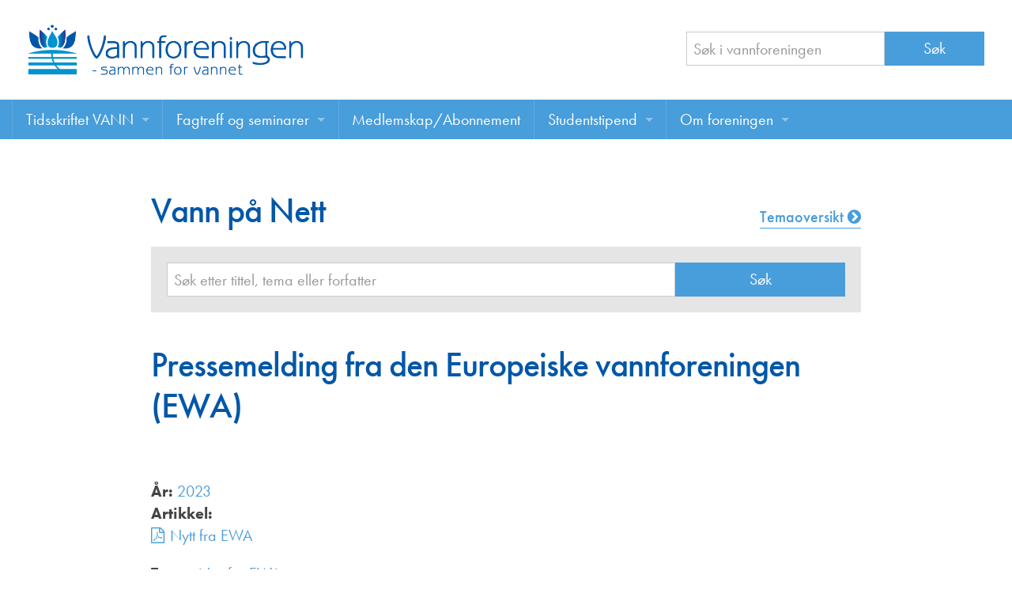

--- FILE ---
content_type: text/html; charset=UTF-8
request_url: https://vannforeningen.no/dokumentarkiv/pressemelding-fra-den-europeiske-vannforeningen-ewa/
body_size: 6807
content:
<!doctype html>
<html class="no-js" lang="nb-NO" >
	<head>
		<meta charset="utf-8" />
		<meta name="viewport" content="width=device-width, initial-scale=1.0" />

		<link rel="icon" href="https://vannforeningen.no/wp-content/themes/FoundationPress/assets/img/icons/favicon.ico" type="image/x-icon">
		<link rel="apple-touch-icon-precomposed" sizes="144x144" href="https://vannforeningen.no/wp-content/themes/FoundationPress/assets/img/icons/apple-touch-icon-144x144-precomposed.png">
		<link rel="apple-touch-icon-precomposed" sizes="114x114" href="https://vannforeningen.no/wp-content/themes/FoundationPress/assets/img/icons/apple-touch-icon-114x114-precomposed.png">
		<link rel="apple-touch-icon-precomposed" sizes="72x72" href="https://vannforeningen.no/wp-content/themes/FoundationPress/assets/img/icons/apple-touch-icon-72x72-precomposed.png">
		<link rel="apple-touch-icon-precomposed" href="https://vannforeningen.no/wp-content/themes/FoundationPress/assets/img/icons/apple-touch-icon-precomposed.png">

        <script src="//use.typekit.net/gzj2vps.js"></script>
        <script>try{Typekit.load();}catch(e){}</script>

		<meta name='robots' content='index, follow, max-image-preview:large, max-snippet:-1, max-video-preview:-1' />
	<style>img:is([sizes="auto" i], [sizes^="auto," i]) { contain-intrinsic-size: 3000px 1500px }</style>
	
	<!-- This site is optimized with the Yoast SEO plugin v26.3 - https://yoast.com/wordpress/plugins/seo/ -->
	<title>Pressemelding fra den Europeiske vannforeningen (EWA) - Vannforeningen</title>
	<link rel="canonical" href="https://vannforeningen.no/dokumentarkiv/pressemelding-fra-den-europeiske-vannforeningen-ewa/" />
	<meta property="og:locale" content="nb_NO" />
	<meta property="og:type" content="article" />
	<meta property="og:title" content="Pressemelding fra den Europeiske vannforeningen (EWA) - Vannforeningen" />
	<meta property="og:url" content="https://vannforeningen.no/dokumentarkiv/pressemelding-fra-den-europeiske-vannforeningen-ewa/" />
	<meta property="og:site_name" content="Vannforeningen" />
	<meta property="article:publisher" content="https://www.facebook.com/vannforeningen" />
	<meta property="article:modified_time" content="2023-11-15T14:40:49+00:00" />
	<meta name="twitter:card" content="summary_large_image" />
	<script type="application/ld+json" class="yoast-schema-graph">{"@context":"https://schema.org","@graph":[{"@type":"WebPage","@id":"https://vannforeningen.no/dokumentarkiv/pressemelding-fra-den-europeiske-vannforeningen-ewa/","url":"https://vannforeningen.no/dokumentarkiv/pressemelding-fra-den-europeiske-vannforeningen-ewa/","name":"Pressemelding fra den Europeiske vannforeningen (EWA) - Vannforeningen","isPartOf":{"@id":"https://vannforeningen.no/#website"},"datePublished":"2023-11-15T11:24:16+00:00","dateModified":"2023-11-15T14:40:49+00:00","breadcrumb":{"@id":"https://vannforeningen.no/dokumentarkiv/pressemelding-fra-den-europeiske-vannforeningen-ewa/#breadcrumb"},"inLanguage":"nb-NO","potentialAction":[{"@type":"ReadAction","target":["https://vannforeningen.no/dokumentarkiv/pressemelding-fra-den-europeiske-vannforeningen-ewa/"]}]},{"@type":"BreadcrumbList","@id":"https://vannforeningen.no/dokumentarkiv/pressemelding-fra-den-europeiske-vannforeningen-ewa/#breadcrumb","itemListElement":[{"@type":"ListItem","position":1,"name":"Hjem","item":"https://vannforeningen.no/"},{"@type":"ListItem","position":2,"name":"Vann på nett","item":"https://vannforeningen.no/dokumentarkiv/"},{"@type":"ListItem","position":3,"name":"Pressemelding fra den Europeiske vannforeningen (EWA)"}]},{"@type":"WebSite","@id":"https://vannforeningen.no/#website","url":"https://vannforeningen.no/","name":"Vannforeningen","description":"","publisher":{"@id":"https://vannforeningen.no/#organization"},"potentialAction":[{"@type":"SearchAction","target":{"@type":"EntryPoint","urlTemplate":"https://vannforeningen.no/?s={search_term_string}"},"query-input":{"@type":"PropertyValueSpecification","valueRequired":true,"valueName":"search_term_string"}}],"inLanguage":"nb-NO"},{"@type":"Organization","@id":"https://vannforeningen.no/#organization","name":"Vannforeningen","url":"https://vannforeningen.no/","logo":{"@type":"ImageObject","inLanguage":"nb-NO","@id":"https://vannforeningen.no/#/schema/logo/image/","url":"https://vannforeningen.no/wp-content/uploads/2023/04/NV-logo-stor.jpg","contentUrl":"https://vannforeningen.no/wp-content/uploads/2023/04/NV-logo-stor.jpg","width":1158,"height":316,"caption":"Vannforeningen"},"image":{"@id":"https://vannforeningen.no/#/schema/logo/image/"},"sameAs":["https://www.facebook.com/vannforeningen"]}]}</script>
	<!-- / Yoast SEO plugin. -->


<link rel='dns-prefetch' href='//ajax.googleapis.com' />
<link rel='stylesheet' id='wp-block-library-css' href='https://vannforeningen.no/wp-includes/css/dist/block-library/style.min.css' type='text/css' media='all' />
<style id='classic-theme-styles-inline-css' type='text/css'>
/*! This file is auto-generated */
.wp-block-button__link{color:#fff;background-color:#32373c;border-radius:9999px;box-shadow:none;text-decoration:none;padding:calc(.667em + 2px) calc(1.333em + 2px);font-size:1.125em}.wp-block-file__button{background:#32373c;color:#fff;text-decoration:none}
</style>
<style id='global-styles-inline-css' type='text/css'>
:root{--wp--preset--aspect-ratio--square: 1;--wp--preset--aspect-ratio--4-3: 4/3;--wp--preset--aspect-ratio--3-4: 3/4;--wp--preset--aspect-ratio--3-2: 3/2;--wp--preset--aspect-ratio--2-3: 2/3;--wp--preset--aspect-ratio--16-9: 16/9;--wp--preset--aspect-ratio--9-16: 9/16;--wp--preset--color--black: #000000;--wp--preset--color--cyan-bluish-gray: #abb8c3;--wp--preset--color--white: #ffffff;--wp--preset--color--pale-pink: #f78da7;--wp--preset--color--vivid-red: #cf2e2e;--wp--preset--color--luminous-vivid-orange: #ff6900;--wp--preset--color--luminous-vivid-amber: #fcb900;--wp--preset--color--light-green-cyan: #7bdcb5;--wp--preset--color--vivid-green-cyan: #00d084;--wp--preset--color--pale-cyan-blue: #8ed1fc;--wp--preset--color--vivid-cyan-blue: #0693e3;--wp--preset--color--vivid-purple: #9b51e0;--wp--preset--gradient--vivid-cyan-blue-to-vivid-purple: linear-gradient(135deg,rgba(6,147,227,1) 0%,rgb(155,81,224) 100%);--wp--preset--gradient--light-green-cyan-to-vivid-green-cyan: linear-gradient(135deg,rgb(122,220,180) 0%,rgb(0,208,130) 100%);--wp--preset--gradient--luminous-vivid-amber-to-luminous-vivid-orange: linear-gradient(135deg,rgba(252,185,0,1) 0%,rgba(255,105,0,1) 100%);--wp--preset--gradient--luminous-vivid-orange-to-vivid-red: linear-gradient(135deg,rgba(255,105,0,1) 0%,rgb(207,46,46) 100%);--wp--preset--gradient--very-light-gray-to-cyan-bluish-gray: linear-gradient(135deg,rgb(238,238,238) 0%,rgb(169,184,195) 100%);--wp--preset--gradient--cool-to-warm-spectrum: linear-gradient(135deg,rgb(74,234,220) 0%,rgb(151,120,209) 20%,rgb(207,42,186) 40%,rgb(238,44,130) 60%,rgb(251,105,98) 80%,rgb(254,248,76) 100%);--wp--preset--gradient--blush-light-purple: linear-gradient(135deg,rgb(255,206,236) 0%,rgb(152,150,240) 100%);--wp--preset--gradient--blush-bordeaux: linear-gradient(135deg,rgb(254,205,165) 0%,rgb(254,45,45) 50%,rgb(107,0,62) 100%);--wp--preset--gradient--luminous-dusk: linear-gradient(135deg,rgb(255,203,112) 0%,rgb(199,81,192) 50%,rgb(65,88,208) 100%);--wp--preset--gradient--pale-ocean: linear-gradient(135deg,rgb(255,245,203) 0%,rgb(182,227,212) 50%,rgb(51,167,181) 100%);--wp--preset--gradient--electric-grass: linear-gradient(135deg,rgb(202,248,128) 0%,rgb(113,206,126) 100%);--wp--preset--gradient--midnight: linear-gradient(135deg,rgb(2,3,129) 0%,rgb(40,116,252) 100%);--wp--preset--font-size--small: 13px;--wp--preset--font-size--medium: 20px;--wp--preset--font-size--large: 36px;--wp--preset--font-size--x-large: 42px;--wp--preset--spacing--20: 0.44rem;--wp--preset--spacing--30: 0.67rem;--wp--preset--spacing--40: 1rem;--wp--preset--spacing--50: 1.5rem;--wp--preset--spacing--60: 2.25rem;--wp--preset--spacing--70: 3.38rem;--wp--preset--spacing--80: 5.06rem;--wp--preset--shadow--natural: 6px 6px 9px rgba(0, 0, 0, 0.2);--wp--preset--shadow--deep: 12px 12px 50px rgba(0, 0, 0, 0.4);--wp--preset--shadow--sharp: 6px 6px 0px rgba(0, 0, 0, 0.2);--wp--preset--shadow--outlined: 6px 6px 0px -3px rgba(255, 255, 255, 1), 6px 6px rgba(0, 0, 0, 1);--wp--preset--shadow--crisp: 6px 6px 0px rgba(0, 0, 0, 1);}:where(.is-layout-flex){gap: 0.5em;}:where(.is-layout-grid){gap: 0.5em;}body .is-layout-flex{display: flex;}.is-layout-flex{flex-wrap: wrap;align-items: center;}.is-layout-flex > :is(*, div){margin: 0;}body .is-layout-grid{display: grid;}.is-layout-grid > :is(*, div){margin: 0;}:where(.wp-block-columns.is-layout-flex){gap: 2em;}:where(.wp-block-columns.is-layout-grid){gap: 2em;}:where(.wp-block-post-template.is-layout-flex){gap: 1.25em;}:where(.wp-block-post-template.is-layout-grid){gap: 1.25em;}.has-black-color{color: var(--wp--preset--color--black) !important;}.has-cyan-bluish-gray-color{color: var(--wp--preset--color--cyan-bluish-gray) !important;}.has-white-color{color: var(--wp--preset--color--white) !important;}.has-pale-pink-color{color: var(--wp--preset--color--pale-pink) !important;}.has-vivid-red-color{color: var(--wp--preset--color--vivid-red) !important;}.has-luminous-vivid-orange-color{color: var(--wp--preset--color--luminous-vivid-orange) !important;}.has-luminous-vivid-amber-color{color: var(--wp--preset--color--luminous-vivid-amber) !important;}.has-light-green-cyan-color{color: var(--wp--preset--color--light-green-cyan) !important;}.has-vivid-green-cyan-color{color: var(--wp--preset--color--vivid-green-cyan) !important;}.has-pale-cyan-blue-color{color: var(--wp--preset--color--pale-cyan-blue) !important;}.has-vivid-cyan-blue-color{color: var(--wp--preset--color--vivid-cyan-blue) !important;}.has-vivid-purple-color{color: var(--wp--preset--color--vivid-purple) !important;}.has-black-background-color{background-color: var(--wp--preset--color--black) !important;}.has-cyan-bluish-gray-background-color{background-color: var(--wp--preset--color--cyan-bluish-gray) !important;}.has-white-background-color{background-color: var(--wp--preset--color--white) !important;}.has-pale-pink-background-color{background-color: var(--wp--preset--color--pale-pink) !important;}.has-vivid-red-background-color{background-color: var(--wp--preset--color--vivid-red) !important;}.has-luminous-vivid-orange-background-color{background-color: var(--wp--preset--color--luminous-vivid-orange) !important;}.has-luminous-vivid-amber-background-color{background-color: var(--wp--preset--color--luminous-vivid-amber) !important;}.has-light-green-cyan-background-color{background-color: var(--wp--preset--color--light-green-cyan) !important;}.has-vivid-green-cyan-background-color{background-color: var(--wp--preset--color--vivid-green-cyan) !important;}.has-pale-cyan-blue-background-color{background-color: var(--wp--preset--color--pale-cyan-blue) !important;}.has-vivid-cyan-blue-background-color{background-color: var(--wp--preset--color--vivid-cyan-blue) !important;}.has-vivid-purple-background-color{background-color: var(--wp--preset--color--vivid-purple) !important;}.has-black-border-color{border-color: var(--wp--preset--color--black) !important;}.has-cyan-bluish-gray-border-color{border-color: var(--wp--preset--color--cyan-bluish-gray) !important;}.has-white-border-color{border-color: var(--wp--preset--color--white) !important;}.has-pale-pink-border-color{border-color: var(--wp--preset--color--pale-pink) !important;}.has-vivid-red-border-color{border-color: var(--wp--preset--color--vivid-red) !important;}.has-luminous-vivid-orange-border-color{border-color: var(--wp--preset--color--luminous-vivid-orange) !important;}.has-luminous-vivid-amber-border-color{border-color: var(--wp--preset--color--luminous-vivid-amber) !important;}.has-light-green-cyan-border-color{border-color: var(--wp--preset--color--light-green-cyan) !important;}.has-vivid-green-cyan-border-color{border-color: var(--wp--preset--color--vivid-green-cyan) !important;}.has-pale-cyan-blue-border-color{border-color: var(--wp--preset--color--pale-cyan-blue) !important;}.has-vivid-cyan-blue-border-color{border-color: var(--wp--preset--color--vivid-cyan-blue) !important;}.has-vivid-purple-border-color{border-color: var(--wp--preset--color--vivid-purple) !important;}.has-vivid-cyan-blue-to-vivid-purple-gradient-background{background: var(--wp--preset--gradient--vivid-cyan-blue-to-vivid-purple) !important;}.has-light-green-cyan-to-vivid-green-cyan-gradient-background{background: var(--wp--preset--gradient--light-green-cyan-to-vivid-green-cyan) !important;}.has-luminous-vivid-amber-to-luminous-vivid-orange-gradient-background{background: var(--wp--preset--gradient--luminous-vivid-amber-to-luminous-vivid-orange) !important;}.has-luminous-vivid-orange-to-vivid-red-gradient-background{background: var(--wp--preset--gradient--luminous-vivid-orange-to-vivid-red) !important;}.has-very-light-gray-to-cyan-bluish-gray-gradient-background{background: var(--wp--preset--gradient--very-light-gray-to-cyan-bluish-gray) !important;}.has-cool-to-warm-spectrum-gradient-background{background: var(--wp--preset--gradient--cool-to-warm-spectrum) !important;}.has-blush-light-purple-gradient-background{background: var(--wp--preset--gradient--blush-light-purple) !important;}.has-blush-bordeaux-gradient-background{background: var(--wp--preset--gradient--blush-bordeaux) !important;}.has-luminous-dusk-gradient-background{background: var(--wp--preset--gradient--luminous-dusk) !important;}.has-pale-ocean-gradient-background{background: var(--wp--preset--gradient--pale-ocean) !important;}.has-electric-grass-gradient-background{background: var(--wp--preset--gradient--electric-grass) !important;}.has-midnight-gradient-background{background: var(--wp--preset--gradient--midnight) !important;}.has-small-font-size{font-size: var(--wp--preset--font-size--small) !important;}.has-medium-font-size{font-size: var(--wp--preset--font-size--medium) !important;}.has-large-font-size{font-size: var(--wp--preset--font-size--large) !important;}.has-x-large-font-size{font-size: var(--wp--preset--font-size--x-large) !important;}
:where(.wp-block-post-template.is-layout-flex){gap: 1.25em;}:where(.wp-block-post-template.is-layout-grid){gap: 1.25em;}
:where(.wp-block-columns.is-layout-flex){gap: 2em;}:where(.wp-block-columns.is-layout-grid){gap: 2em;}
:root :where(.wp-block-pullquote){font-size: 1.5em;line-height: 1.6;}
</style>
<link rel='stylesheet' id='main-stylesheet-css' href='https://vannforeningen.no/wp-content/themes/FoundationPress/css/foundation.css?v=002' type='text/css' media='all' />
<script type="text/javascript" src="//ajax.googleapis.com/ajax/libs/jquery/2.2.4/jquery.min.js" id="jquery-js"></script>
<script type="text/javascript" src="https://vannforeningen.no/wp-content/themes/FoundationPress/js/vendor/modernizr.js" id="modernizr-js"></script>
<script type="text/javascript" src="https://vannforeningen.no/wp-content/themes/FoundationPress/js/vendor/fastclick.js" id="fastclick-js"></script>
<link rel="https://api.w.org/" href="https://vannforeningen.no/wp-json/" /><link rel="alternate" title="oEmbed (JSON)" type="application/json+oembed" href="https://vannforeningen.no/wp-json/oembed/1.0/embed?url=https%3A%2F%2Fvannforeningen.no%2Fdokumentarkiv%2Fpressemelding-fra-den-europeiske-vannforeningen-ewa%2F" />
<link rel="alternate" title="oEmbed (XML)" type="text/xml+oembed" href="https://vannforeningen.no/wp-json/oembed/1.0/embed?url=https%3A%2F%2Fvannforeningen.no%2Fdokumentarkiv%2Fpressemelding-fra-den-europeiske-vannforeningen-ewa%2F&#038;format=xml" />
		<style type="text/css" id="wp-custom-css">
			.wpforms-container {
    --wpforms-field-size-font-size: 1rem;
    --wpforms-label-size-sublabel-font-size:.9rem;
}
div.wpforms-container-full .wpforms-form .wpforms-field-divider h3 {
	padding-top:0;
	margin-bottom:0;
}

div.wpforms-container-full .wpforms-field-label {
    font-size: 1rem;
    font-weight: 500;
}
label.wpforms-field-label-inline {
    font-size: 1rem!important;
}
div.wpforms-container-full .wpforms-form em.wpforms-error {
	font-size:.9rem;
}

div.wpforms-container-full .wpforms-form .wpforms-field-divider {
    border:none;    
}

.entry-content a {
    text-decoration: underline;
    text-underline-offset: 0.2em;
    text-decoration-thickness: 1.5px;
}

.tekna-rss__tag {
    height: 25px;
}		</style>
				<!-- google analytics -->
		<script>
			(function(i,s,o,g,r,a,m){i['GoogleAnalyticsObject']=r;i[r]=i[r]||function(){
						(i[r].q=i[r].q||[]).push(arguments)},i[r].l=1*new Date();a=s.createElement(o),
					m=s.getElementsByTagName(o)[0];a.async=1;a.src=g;m.parentNode.insertBefore(a,m)
			})(window,document,'script','https://www.google-analytics.com/analytics.js','ga');

			ga('create', 'UA-20049773-8', 'auto');
			ga('send', 'pageview');

		</script>

	</head>
	<body class="wp-singular dokumentarkiv-template-default single single-dokumentarkiv postid-20042 wp-theme-FoundationPress">



		
	<div class="off-canvas-wrap" data-offcanvas>
	<div class="inner-wrap">
	
	
    <!--otr-->
        <div class="row">
            <div class="large-12 columns">
                <header class="header">

					<div class="row">
						<div class="medium-7 large-8 columns">
							<div class="header__logo"><a href="https://vannforeningen.no"><img src="https://vannforeningen.no/wp-content/themes/FoundationPress/assets/img/logo-vannforeningen.png" alt=""></a></div></div>
						<div class="medium-5 large-4 columns">
							<div class="header__search">
								<form role="search" method="get" id="searchform" action="https://vannforeningen.no/">
	<div class="row collapse">
				<div class="small-8 columns">
			
            <input type="text" value="" name="s" id="s" placeholder="Søk i vannforeningen">

		</div>
				<div class="small-4 columns">
			<input type="submit" id="searchsubmit" value="Søk" class="prefix button">
		</div>
			</div>
</form>
							</div>
						</div>
					</div>

                </header>

            </div>
        </div>



	<nav class="tab-bar">
		<section class="left-small">
			<a class="left-off-canvas-toggle menu-icon" href="#"><span></span></a>
		</section>
		<section class="middle tab-bar-section">

			<h1 class="title">
				Vannforeningen			</h1>

		</section>
	</nav>

	<aside class="left-off-canvas-menu" aria-hidden="true">
    <ul id="menu-toppmeny" class="off-canvas-list"><li id="menu-item-6912" class="menu-item menu-item-type-post_type menu-item-object-page menu-item-has-children has-submenu menu-item-6912"><a href="https://vannforeningen.no/tidsskriftet-vann/">Tidsskriftet VANN</a>
<ul class="left-submenu">
<li class="back"><a href="#">Tilbake</a></li>
	<li id="menu-item-15583" class="menu-item menu-item-type-post_type menu-item-object-page menu-item-15583"><a href="https://vannforeningen.no/tidsskriftet-vann/">Tidsskriftet VANN</a></li>
	<li id="menu-item-20457" class="menu-item menu-item-type-post_type menu-item-object-page menu-item-20457"><a href="https://vannforeningen.no/les-vann-digitalt-her/">Les VANN digitalt her</a></li>
	<li id="menu-item-758" class="menu-item menu-item-type-custom menu-item-object-custom menu-item-758"><a href="/dokumentarkiv/">VANN på nett</a></li>
	<li id="menu-item-14721" class="menu-item menu-item-type-post_type menu-item-object-page menu-item-14721"><a href="https://vannforeningen.no/tidsskriftet-vann/skriv-i-bladet-vann/">Retningslinjer for skriving i VANN</a></li>
	<li id="menu-item-3826" class="menu-item menu-item-type-post_type menu-item-object-page menu-item-3826"><a href="https://vannforeningen.no/tidsskriftet-vann/annonsering/">Annonsering</a></li>
	<li id="menu-item-14759" class="menu-item menu-item-type-post_type menu-item-object-page menu-item-14759"><a href="https://vannforeningen.no/tidsskriftet-vann/annonsorer/">Annonsører</a></li>
	<li id="menu-item-14781" class="menu-item menu-item-type-post_type menu-item-object-page menu-item-14781"><a href="https://vannforeningen.no/tidsskriftet-vann/redaksjonskomite/">Redaksjonskomité</a></li>
</ul>
</li>
<li id="menu-item-3823" class="menu-item menu-item-type-post_type menu-item-object-page menu-item-has-children has-submenu menu-item-3823"><a href="https://vannforeningen.no/fagtreff-seminarer/">Fagtreff og seminarer</a>
<ul class="left-submenu">
<li class="back"><a href="#">Tilbake</a></li>
	<li id="menu-item-15582" class="menu-item menu-item-type-post_type menu-item-object-page menu-item-15582"><a href="https://vannforeningen.no/fagtreff-seminarer/">Fagtreff og seminarer</a></li>
	<li id="menu-item-17747" class="menu-item menu-item-type-custom menu-item-object-custom menu-item-17747"><a href="/foredrag/">Foredrag</a></li>
</ul>
</li>
<li id="menu-item-20142" class="menu-item menu-item-type-post_type menu-item-object-page menu-item-20142"><a href="https://vannforeningen.no/medlemskap-abonnement/">Medlemskap/Abonnement</a></li>
<li id="menu-item-3827" class="menu-item menu-item-type-post_type menu-item-object-page menu-item-has-children has-submenu menu-item-3827"><a href="https://vannforeningen.no/studentstipend/">Studentstipend</a>
<ul class="left-submenu">
<li class="back"><a href="#">Tilbake</a></li>
	<li id="menu-item-21381" class="menu-item menu-item-type-post_type menu-item-object-page menu-item-21381"><a href="https://vannforeningen.no/om-studentstipend/">Søke om studentstipend</a></li>
	<li id="menu-item-20257" class="menu-item menu-item-type-post_type menu-item-object-page menu-item-20257"><a href="https://vannforeningen.no/studentrapporter/">Studentrapporter</a></li>
</ul>
</li>
<li id="menu-item-3825" class="menu-item menu-item-type-post_type menu-item-object-page menu-item-has-children has-submenu menu-item-3825"><a href="https://vannforeningen.no/om-foreningen/">Om foreningen</a>
<ul class="left-submenu">
<li class="back"><a href="#">Tilbake</a></li>
	<li id="menu-item-15581" class="menu-item menu-item-type-post_type menu-item-object-page menu-item-15581"><a href="https://vannforeningen.no/om-foreningen/">Om foreningen</a></li>
	<li id="menu-item-17238" class="menu-item menu-item-type-post_type menu-item-object-page menu-item-17238"><a href="https://vannforeningen.no/about-us/">About us</a></li>
	<li id="menu-item-14735" class="menu-item menu-item-type-post_type menu-item-object-page menu-item-14735"><a href="https://vannforeningen.no/om-foreningen/vannprisen/">Vannprisen</a></li>
	<li id="menu-item-15073" class="menu-item menu-item-type-post_type menu-item-object-page menu-item-15073"><a href="https://vannforeningen.no/styret/">Styret</a></li>
	<li id="menu-item-15115" class="menu-item menu-item-type-post_type menu-item-object-page menu-item-15115"><a href="https://vannforeningen.no/om-foreningen/komiteer/">Komiteer</a></li>
	<li id="menu-item-18767" class="menu-item menu-item-type-post_type menu-item-object-page menu-item-18767"><a href="https://vannforeningen.no/om-foreningen/juniorvannprisen/">Juniorvannprisen</a></li>
	<li id="menu-item-14749" class="menu-item menu-item-type-post_type menu-item-object-page menu-item-14749"><a href="https://vannforeningen.no/om-foreningen/kontakt-oss/">Kontakt oss</a></li>
</ul>
</li>
</ul></aside>
	<div class="top-bar-container contain-to-grid show-for-medium-up">
    <nav class="top-bar" data-topbar role="navigation">
        <!--ul class="title-area">
            <li class="name">
                <h1><a href="https://vannforeningen.no">Vannforeningen</a></h1>
            </li>
        </ul-->
        <section class="top-bar-section">
            <ul id="menu-toppmeny-1" class="top-bar-menu left"><li class="divider"></li><li class="menu-item menu-item-type-post_type menu-item-object-page menu-item-has-children has-dropdown menu-item-6912"><a href="https://vannforeningen.no/tidsskriftet-vann/">Tidsskriftet VANN</a>
<ul class="sub-menu dropdown">
	<li class="menu-item menu-item-type-post_type menu-item-object-page menu-item-15583"><a href="https://vannforeningen.no/tidsskriftet-vann/">Tidsskriftet VANN</a></li>
	<li class="menu-item menu-item-type-post_type menu-item-object-page menu-item-20457"><a href="https://vannforeningen.no/les-vann-digitalt-her/">Les VANN digitalt her</a></li>
	<li class="menu-item menu-item-type-custom menu-item-object-custom menu-item-758"><a href="/dokumentarkiv/">VANN på nett</a></li>
	<li class="menu-item menu-item-type-post_type menu-item-object-page menu-item-14721"><a href="https://vannforeningen.no/tidsskriftet-vann/skriv-i-bladet-vann/">Retningslinjer for skriving i VANN</a></li>
	<li class="menu-item menu-item-type-post_type menu-item-object-page menu-item-3826"><a href="https://vannforeningen.no/tidsskriftet-vann/annonsering/">Annonsering</a></li>
	<li class="menu-item menu-item-type-post_type menu-item-object-page menu-item-14759"><a href="https://vannforeningen.no/tidsskriftet-vann/annonsorer/">Annonsører</a></li>
	<li class="menu-item menu-item-type-post_type menu-item-object-page menu-item-14781"><a href="https://vannforeningen.no/tidsskriftet-vann/redaksjonskomite/">Redaksjonskomité</a></li>
</ul>
</li>
<li class="divider"></li><li class="menu-item menu-item-type-post_type menu-item-object-page menu-item-has-children has-dropdown menu-item-3823"><a href="https://vannforeningen.no/fagtreff-seminarer/">Fagtreff og seminarer</a>
<ul class="sub-menu dropdown">
	<li class="menu-item menu-item-type-post_type menu-item-object-page menu-item-15582"><a href="https://vannforeningen.no/fagtreff-seminarer/">Fagtreff og seminarer</a></li>
	<li class="menu-item menu-item-type-custom menu-item-object-custom menu-item-17747"><a href="/foredrag/">Foredrag</a></li>
</ul>
</li>
<li class="divider"></li><li class="menu-item menu-item-type-post_type menu-item-object-page menu-item-20142"><a href="https://vannforeningen.no/medlemskap-abonnement/">Medlemskap/Abonnement</a></li>
<li class="divider"></li><li class="menu-item menu-item-type-post_type menu-item-object-page menu-item-has-children has-dropdown menu-item-3827"><a href="https://vannforeningen.no/studentstipend/">Studentstipend</a>
<ul class="sub-menu dropdown">
	<li class="menu-item menu-item-type-post_type menu-item-object-page menu-item-21381"><a href="https://vannforeningen.no/om-studentstipend/">Søke om studentstipend</a></li>
	<li class="menu-item menu-item-type-post_type menu-item-object-page menu-item-20257"><a href="https://vannforeningen.no/studentrapporter/">Studentrapporter</a></li>
</ul>
</li>
<li class="divider"></li><li class="menu-item menu-item-type-post_type menu-item-object-page menu-item-has-children has-dropdown menu-item-3825"><a href="https://vannforeningen.no/om-foreningen/">Om foreningen</a>
<ul class="sub-menu dropdown">
	<li class="menu-item menu-item-type-post_type menu-item-object-page menu-item-15581"><a href="https://vannforeningen.no/om-foreningen/">Om foreningen</a></li>
	<li class="menu-item menu-item-type-post_type menu-item-object-page menu-item-17238"><a href="https://vannforeningen.no/about-us/">About us</a></li>
	<li class="menu-item menu-item-type-post_type menu-item-object-page menu-item-14735"><a href="https://vannforeningen.no/om-foreningen/vannprisen/">Vannprisen</a></li>
	<li class="menu-item menu-item-type-post_type menu-item-object-page menu-item-15073"><a href="https://vannforeningen.no/styret/">Styret</a></li>
	<li class="menu-item menu-item-type-post_type menu-item-object-page menu-item-15115"><a href="https://vannforeningen.no/om-foreningen/komiteer/">Komiteer</a></li>
	<li class="menu-item menu-item-type-post_type menu-item-object-page menu-item-18767"><a href="https://vannforeningen.no/om-foreningen/juniorvannprisen/">Juniorvannprisen</a></li>
	<li class="menu-item menu-item-type-post_type menu-item-object-page menu-item-14749"><a href="https://vannforeningen.no/om-foreningen/kontakt-oss/">Kontakt oss</a></li>
</ul>
</li>
</ul>                    </section>
    </nav>
</div>
<section class="container" role="document">
	
<div class="row">

    <div class="dokarkiv-detaljer small-12 large-9 large-centered columns" role="main">

        
<div class="row">
	<div class="medium-8 columns"><h1>Vann på Nett</h1></div>
	<div class="medium-4 columns">
		<a href="/tema" class="link__special link__special--right">Temaoversikt <i class="fa fa-chevron-circle-right"></i></a>
	</div>
</div>



<div class="search-form__advanced">
	<form role="search" method="get" id="searchform" action="https://vannforeningen.no/">
		<div class="row collapse">
						<div class="small-9 columns">
				<input type="text" value="" name="s" id="s" placeholder="Søk etter tittel, tema eller forfatter">

								<input type="hidden" name="post_type" value="dokumentarkiv">


			</div>
						<div class="small-3 columns">
				<input type="submit" id="searchsubmit" value="Søk" class="prefix button">
			</div>
					</div>
	</form>
</div>

        
                    <article class="post-20042 dokumentarkiv type-dokumentarkiv status-publish hentry aarstall-9123 tema-nytt-fra-ewa" id="post-20042">
                <header>
                    <h1 class="entry-title">Pressemelding fra den Europeiske vannforeningen (EWA)</h1>

                </header>
                                <div class="entry-content">
                                    </div>

                 <br>
                <strong>År:</strong> <a href="https://vannforeningen.no/aarstall/2023/" rel="tag">2023</a> <br>


                
                                    <div class="dokarkiv-detaljer"><span><strong>Artikkel: </strong></span><p><a href="https://vannforeningen.no/wp-content/uploads/2023/11/Nytt-fra-EWA.pdf">Nytt fra EWA</a></p>
</div>
                
                <span class="dokarkiv-liste__tema"><strong>Tema:</strong>
                    <a href='https://vannforeningen.no/tema/nytt-fra-ewa/'>Nytt fra EWA</a><span>,</span>                 </span>


                <footer>
                                        <p></p>
                </footer>

            </article>
        
        
    </div>

	</div>

</section>
<footer class="footer nav__goto-sensor">
    <div class="row">
                <article id="text-3" class="large-4 columns widget widget_text"><h6>Norsk vannforening, sekretariatet</h6>			<div class="textwidget"><p>
  </strong>Att: Tekna, Postboks 2312 Solli, 0201 OSLO<br>
Tlf: 22 94 75 00<br>
E-post: <a href="/cdn-cgi/l/email-protection#ff8f908c8bbf899e919199908d9a919691989a91d19190"><span class="__cf_email__" data-cfemail="f4849b8780b482959a9a929b86919a9d9a93919ada9a9b">[email&#160;protected]</span></a></p></div>
		</article><article id="custom_html-3" class="widget_text large-4 columns widget widget_custom_html"><h6>Følg oss på sosiale medier</h6><div class="textwidget custom-html-widget"><div><a href="https://www.facebook.com/vannforeningen" target="_blank"><i class="fa fa-facebook-official"></i> Facebook</a></div>
<div><a href="https://www.youtube.com/channel/UCB6y0_dD3-onJ8ghoVZiDFQ" target="_blank"><i class="fa fa-youtube"></i> Youtube</a></div>
<div><a href="https://www.instagram.com/norsk_vannforening/" target="_blank"><i class="fa fa-instagram"></i> Instagram</a></div>
<div><a href="https://www.https://www.linkedin.com/in/norsk-vannforening-b72a32141/" target="_blank"><i class="fa fa-linkedin"></i> LinkedIn</a></div></div></article>        
    </div>
</footer>

<a href="#" class="go-top"><i class="fa fa-chevron-up"></i></a>

<a class="exit-off-canvas"></a>

</div>
</div>
<script data-cfasync="false" src="/cdn-cgi/scripts/5c5dd728/cloudflare-static/email-decode.min.js"></script><script type="speculationrules">
{"prefetch":[{"source":"document","where":{"and":[{"href_matches":"\/*"},{"not":{"href_matches":["\/wp-*.php","\/wp-admin\/*","\/wp-content\/uploads\/*","\/wp-content\/*","\/wp-content\/plugins\/*","\/wp-content\/themes\/FoundationPress\/*","\/*\\?(.+)"]}},{"not":{"selector_matches":"a[rel~=\"nofollow\"]"}},{"not":{"selector_matches":".no-prefetch, .no-prefetch a"}}]},"eagerness":"conservative"}]}
</script>
<script type="text/javascript" src="https://vannforeningen.no/wp-content/themes/FoundationPress/js/foundation.js" id="foundation-js"></script>
<script defer src="https://static.cloudflareinsights.com/beacon.min.js/vcd15cbe7772f49c399c6a5babf22c1241717689176015" integrity="sha512-ZpsOmlRQV6y907TI0dKBHq9Md29nnaEIPlkf84rnaERnq6zvWvPUqr2ft8M1aS28oN72PdrCzSjY4U6VaAw1EQ==" data-cf-beacon='{"version":"2024.11.0","token":"5c053da4d0bc42bd8782afd4fc427a90","r":1,"server_timing":{"name":{"cfCacheStatus":true,"cfEdge":true,"cfExtPri":true,"cfL4":true,"cfOrigin":true,"cfSpeedBrain":true},"location_startswith":null}}' crossorigin="anonymous"></script>
</body>
</html>

--- FILE ---
content_type: text/plain
request_url: https://www.google-analytics.com/j/collect?v=1&_v=j102&a=2032666737&t=pageview&_s=1&dl=https%3A%2F%2Fvannforeningen.no%2Fdokumentarkiv%2Fpressemelding-fra-den-europeiske-vannforeningen-ewa%2F&ul=en-us%40posix&dt=Pressemelding%20fra%20den%20Europeiske%20vannforeningen%20(EWA)%20-%20Vannforeningen&sr=1280x720&vp=1280x720&_u=IEBAAEABAAAAACAAI~&jid=811012716&gjid=125912734&cid=925004416.1764836277&tid=UA-20049773-8&_gid=1998473093.1764836277&_r=1&_slc=1&z=806204484
body_size: -451
content:
2,cG-PV97SZKD6Z